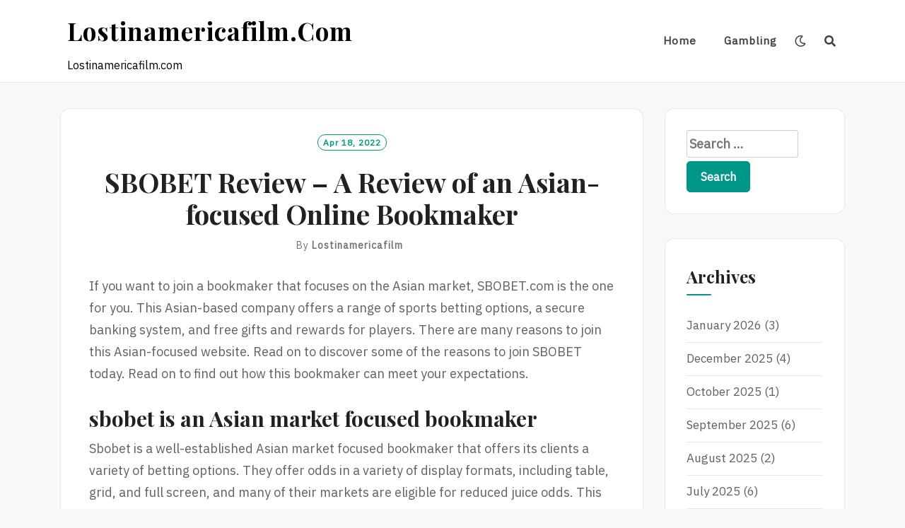

--- FILE ---
content_type: text/html; charset=UTF-8
request_url: https://lostinamericafilm.com/sbobet-review-a-review-of-an-asian-focused-online-bookmaker/
body_size: 10600
content:
<!DOCTYPE html>
<html lang="en-US">
<head>
<meta charset="UTF-8">
<meta name="viewport" content="width=device-width, initial-scale=1">
<link rel="profile" href="https://gmpg.org/xfn/11">
<link rel="pingback" href="https://lostinamericafilm.com/xmlrpc.php">

<meta name='robots' content='index, follow, max-image-preview:large, max-snippet:-1, max-video-preview:-1' />

	<!-- This site is optimized with the Yoast SEO plugin v21.1 - https://yoast.com/wordpress/plugins/seo/ -->
	<title>SBOBET Review - A Review of an Asian-focused Online Bookmaker - Lostinamericafilm.com</title>
	<link rel="canonical" href="https://lostinamericafilm.com/sbobet-review-a-review-of-an-asian-focused-online-bookmaker/" />
	<meta property="og:locale" content="en_US" />
	<meta property="og:type" content="article" />
	<meta property="og:title" content="SBOBET Review - A Review of an Asian-focused Online Bookmaker - Lostinamericafilm.com" />
	<meta property="og:description" content="If you want to join a bookmaker that focuses on the Asian market, SBOBET.com is the one for you. This Asian-based company offers a range of sports betting options, a secure banking system, and free gifts and rewards for players. There are many reasons to join this Asian-focused website. Read on to discover some of [&hellip;]" />
	<meta property="og:url" content="https://lostinamericafilm.com/sbobet-review-a-review-of-an-asian-focused-online-bookmaker/" />
	<meta property="og:site_name" content="Lostinamericafilm.com" />
	<meta property="article:published_time" content="2022-04-18T15:47:39+00:00" />
	<meta property="article:modified_time" content="2022-04-18T15:47:40+00:00" />
	<meta name="author" content="lostinamericafilm" />
	<meta name="twitter:card" content="summary_large_image" />
	<meta name="twitter:label1" content="Written by" />
	<meta name="twitter:data1" content="lostinamericafilm" />
	<meta name="twitter:label2" content="Est. reading time" />
	<meta name="twitter:data2" content="3 minutes" />
	<script type="application/ld+json" class="yoast-schema-graph">{"@context":"https://schema.org","@graph":[{"@type":"WebPage","@id":"https://lostinamericafilm.com/sbobet-review-a-review-of-an-asian-focused-online-bookmaker/","url":"https://lostinamericafilm.com/sbobet-review-a-review-of-an-asian-focused-online-bookmaker/","name":"SBOBET Review - A Review of an Asian-focused Online Bookmaker - Lostinamericafilm.com","isPartOf":{"@id":"https://lostinamericafilm.com/#website"},"datePublished":"2022-04-18T15:47:39+00:00","dateModified":"2022-04-18T15:47:40+00:00","author":{"@id":"https://lostinamericafilm.com/#/schema/person/29ab2b486ff6f933fcdba1823a778800"},"breadcrumb":{"@id":"https://lostinamericafilm.com/sbobet-review-a-review-of-an-asian-focused-online-bookmaker/#breadcrumb"},"inLanguage":"en-US","potentialAction":[{"@type":"ReadAction","target":["https://lostinamericafilm.com/sbobet-review-a-review-of-an-asian-focused-online-bookmaker/"]}]},{"@type":"BreadcrumbList","@id":"https://lostinamericafilm.com/sbobet-review-a-review-of-an-asian-focused-online-bookmaker/#breadcrumb","itemListElement":[{"@type":"ListItem","position":1,"name":"Home","item":"https://lostinamericafilm.com/"},{"@type":"ListItem","position":2,"name":"SBOBET Review &#8211; A Review of an Asian-focused Online Bookmaker"}]},{"@type":"WebSite","@id":"https://lostinamericafilm.com/#website","url":"https://lostinamericafilm.com/","name":"Lostinamericafilm.com","description":"Lostinamericafilm.com","potentialAction":[{"@type":"SearchAction","target":{"@type":"EntryPoint","urlTemplate":"https://lostinamericafilm.com/?s={search_term_string}"},"query-input":"required name=search_term_string"}],"inLanguage":"en-US"},{"@type":"Person","@id":"https://lostinamericafilm.com/#/schema/person/29ab2b486ff6f933fcdba1823a778800","name":"lostinamericafilm","image":{"@type":"ImageObject","inLanguage":"en-US","@id":"https://lostinamericafilm.com/#/schema/person/image/","url":"https://secure.gravatar.com/avatar/849110ffa59b2bb7965895e8a635dd61?s=96&d=mm&r=g","contentUrl":"https://secure.gravatar.com/avatar/849110ffa59b2bb7965895e8a635dd61?s=96&d=mm&r=g","caption":"lostinamericafilm"},"sameAs":["https://lostinamericafilm.com"],"url":"https://lostinamericafilm.com/author/admin1989/"}]}</script>
	<!-- / Yoast SEO plugin. -->


<link rel='dns-prefetch' href='//fonts.googleapis.com' />
<link rel="alternate" type="application/rss+xml" title="Lostinamericafilm.com &raquo; Feed" href="https://lostinamericafilm.com/feed/" />
<link rel="alternate" type="application/rss+xml" title="Lostinamericafilm.com &raquo; Comments Feed" href="https://lostinamericafilm.com/comments/feed/" />
<script type="text/javascript">
window._wpemojiSettings = {"baseUrl":"https:\/\/s.w.org\/images\/core\/emoji\/14.0.0\/72x72\/","ext":".png","svgUrl":"https:\/\/s.w.org\/images\/core\/emoji\/14.0.0\/svg\/","svgExt":".svg","source":{"concatemoji":"https:\/\/lostinamericafilm.com\/wp-includes\/js\/wp-emoji-release.min.js?ver=6.1.9"}};
/*! This file is auto-generated */
!function(e,a,t){var n,r,o,i=a.createElement("canvas"),p=i.getContext&&i.getContext("2d");function s(e,t){var a=String.fromCharCode,e=(p.clearRect(0,0,i.width,i.height),p.fillText(a.apply(this,e),0,0),i.toDataURL());return p.clearRect(0,0,i.width,i.height),p.fillText(a.apply(this,t),0,0),e===i.toDataURL()}function c(e){var t=a.createElement("script");t.src=e,t.defer=t.type="text/javascript",a.getElementsByTagName("head")[0].appendChild(t)}for(o=Array("flag","emoji"),t.supports={everything:!0,everythingExceptFlag:!0},r=0;r<o.length;r++)t.supports[o[r]]=function(e){if(p&&p.fillText)switch(p.textBaseline="top",p.font="600 32px Arial",e){case"flag":return s([127987,65039,8205,9895,65039],[127987,65039,8203,9895,65039])?!1:!s([55356,56826,55356,56819],[55356,56826,8203,55356,56819])&&!s([55356,57332,56128,56423,56128,56418,56128,56421,56128,56430,56128,56423,56128,56447],[55356,57332,8203,56128,56423,8203,56128,56418,8203,56128,56421,8203,56128,56430,8203,56128,56423,8203,56128,56447]);case"emoji":return!s([129777,127995,8205,129778,127999],[129777,127995,8203,129778,127999])}return!1}(o[r]),t.supports.everything=t.supports.everything&&t.supports[o[r]],"flag"!==o[r]&&(t.supports.everythingExceptFlag=t.supports.everythingExceptFlag&&t.supports[o[r]]);t.supports.everythingExceptFlag=t.supports.everythingExceptFlag&&!t.supports.flag,t.DOMReady=!1,t.readyCallback=function(){t.DOMReady=!0},t.supports.everything||(n=function(){t.readyCallback()},a.addEventListener?(a.addEventListener("DOMContentLoaded",n,!1),e.addEventListener("load",n,!1)):(e.attachEvent("onload",n),a.attachEvent("onreadystatechange",function(){"complete"===a.readyState&&t.readyCallback()})),(e=t.source||{}).concatemoji?c(e.concatemoji):e.wpemoji&&e.twemoji&&(c(e.twemoji),c(e.wpemoji)))}(window,document,window._wpemojiSettings);
</script>
<style type="text/css">
img.wp-smiley,
img.emoji {
	display: inline !important;
	border: none !important;
	box-shadow: none !important;
	height: 1em !important;
	width: 1em !important;
	margin: 0 0.07em !important;
	vertical-align: -0.1em !important;
	background: none !important;
	padding: 0 !important;
}
</style>
	
<link rel='stylesheet' id='wp-block-library-css' href='https://lostinamericafilm.com/wp-includes/css/dist/block-library/style.min.css?ver=6.1.9' type='text/css' media='all' />
<link rel='stylesheet' id='classic-theme-styles-css' href='https://lostinamericafilm.com/wp-includes/css/classic-themes.min.css?ver=1' type='text/css' media='all' />
<style id='global-styles-inline-css' type='text/css'>
body{--wp--preset--color--black: #000000;--wp--preset--color--cyan-bluish-gray: #abb8c3;--wp--preset--color--white: #ffffff;--wp--preset--color--pale-pink: #f78da7;--wp--preset--color--vivid-red: #cf2e2e;--wp--preset--color--luminous-vivid-orange: #ff6900;--wp--preset--color--luminous-vivid-amber: #fcb900;--wp--preset--color--light-green-cyan: #7bdcb5;--wp--preset--color--vivid-green-cyan: #00d084;--wp--preset--color--pale-cyan-blue: #8ed1fc;--wp--preset--color--vivid-cyan-blue: #0693e3;--wp--preset--color--vivid-purple: #9b51e0;--wp--preset--gradient--vivid-cyan-blue-to-vivid-purple: linear-gradient(135deg,rgba(6,147,227,1) 0%,rgb(155,81,224) 100%);--wp--preset--gradient--light-green-cyan-to-vivid-green-cyan: linear-gradient(135deg,rgb(122,220,180) 0%,rgb(0,208,130) 100%);--wp--preset--gradient--luminous-vivid-amber-to-luminous-vivid-orange: linear-gradient(135deg,rgba(252,185,0,1) 0%,rgba(255,105,0,1) 100%);--wp--preset--gradient--luminous-vivid-orange-to-vivid-red: linear-gradient(135deg,rgba(255,105,0,1) 0%,rgb(207,46,46) 100%);--wp--preset--gradient--very-light-gray-to-cyan-bluish-gray: linear-gradient(135deg,rgb(238,238,238) 0%,rgb(169,184,195) 100%);--wp--preset--gradient--cool-to-warm-spectrum: linear-gradient(135deg,rgb(74,234,220) 0%,rgb(151,120,209) 20%,rgb(207,42,186) 40%,rgb(238,44,130) 60%,rgb(251,105,98) 80%,rgb(254,248,76) 100%);--wp--preset--gradient--blush-light-purple: linear-gradient(135deg,rgb(255,206,236) 0%,rgb(152,150,240) 100%);--wp--preset--gradient--blush-bordeaux: linear-gradient(135deg,rgb(254,205,165) 0%,rgb(254,45,45) 50%,rgb(107,0,62) 100%);--wp--preset--gradient--luminous-dusk: linear-gradient(135deg,rgb(255,203,112) 0%,rgb(199,81,192) 50%,rgb(65,88,208) 100%);--wp--preset--gradient--pale-ocean: linear-gradient(135deg,rgb(255,245,203) 0%,rgb(182,227,212) 50%,rgb(51,167,181) 100%);--wp--preset--gradient--electric-grass: linear-gradient(135deg,rgb(202,248,128) 0%,rgb(113,206,126) 100%);--wp--preset--gradient--midnight: linear-gradient(135deg,rgb(2,3,129) 0%,rgb(40,116,252) 100%);--wp--preset--duotone--dark-grayscale: url('#wp-duotone-dark-grayscale');--wp--preset--duotone--grayscale: url('#wp-duotone-grayscale');--wp--preset--duotone--purple-yellow: url('#wp-duotone-purple-yellow');--wp--preset--duotone--blue-red: url('#wp-duotone-blue-red');--wp--preset--duotone--midnight: url('#wp-duotone-midnight');--wp--preset--duotone--magenta-yellow: url('#wp-duotone-magenta-yellow');--wp--preset--duotone--purple-green: url('#wp-duotone-purple-green');--wp--preset--duotone--blue-orange: url('#wp-duotone-blue-orange');--wp--preset--font-size--small: 13px;--wp--preset--font-size--medium: 20px;--wp--preset--font-size--large: 36px;--wp--preset--font-size--x-large: 42px;--wp--preset--spacing--20: 0.44rem;--wp--preset--spacing--30: 0.67rem;--wp--preset--spacing--40: 1rem;--wp--preset--spacing--50: 1.5rem;--wp--preset--spacing--60: 2.25rem;--wp--preset--spacing--70: 3.38rem;--wp--preset--spacing--80: 5.06rem;}:where(.is-layout-flex){gap: 0.5em;}body .is-layout-flow > .alignleft{float: left;margin-inline-start: 0;margin-inline-end: 2em;}body .is-layout-flow > .alignright{float: right;margin-inline-start: 2em;margin-inline-end: 0;}body .is-layout-flow > .aligncenter{margin-left: auto !important;margin-right: auto !important;}body .is-layout-constrained > .alignleft{float: left;margin-inline-start: 0;margin-inline-end: 2em;}body .is-layout-constrained > .alignright{float: right;margin-inline-start: 2em;margin-inline-end: 0;}body .is-layout-constrained > .aligncenter{margin-left: auto !important;margin-right: auto !important;}body .is-layout-constrained > :where(:not(.alignleft):not(.alignright):not(.alignfull)){max-width: var(--wp--style--global--content-size);margin-left: auto !important;margin-right: auto !important;}body .is-layout-constrained > .alignwide{max-width: var(--wp--style--global--wide-size);}body .is-layout-flex{display: flex;}body .is-layout-flex{flex-wrap: wrap;align-items: center;}body .is-layout-flex > *{margin: 0;}:where(.wp-block-columns.is-layout-flex){gap: 2em;}.has-black-color{color: var(--wp--preset--color--black) !important;}.has-cyan-bluish-gray-color{color: var(--wp--preset--color--cyan-bluish-gray) !important;}.has-white-color{color: var(--wp--preset--color--white) !important;}.has-pale-pink-color{color: var(--wp--preset--color--pale-pink) !important;}.has-vivid-red-color{color: var(--wp--preset--color--vivid-red) !important;}.has-luminous-vivid-orange-color{color: var(--wp--preset--color--luminous-vivid-orange) !important;}.has-luminous-vivid-amber-color{color: var(--wp--preset--color--luminous-vivid-amber) !important;}.has-light-green-cyan-color{color: var(--wp--preset--color--light-green-cyan) !important;}.has-vivid-green-cyan-color{color: var(--wp--preset--color--vivid-green-cyan) !important;}.has-pale-cyan-blue-color{color: var(--wp--preset--color--pale-cyan-blue) !important;}.has-vivid-cyan-blue-color{color: var(--wp--preset--color--vivid-cyan-blue) !important;}.has-vivid-purple-color{color: var(--wp--preset--color--vivid-purple) !important;}.has-black-background-color{background-color: var(--wp--preset--color--black) !important;}.has-cyan-bluish-gray-background-color{background-color: var(--wp--preset--color--cyan-bluish-gray) !important;}.has-white-background-color{background-color: var(--wp--preset--color--white) !important;}.has-pale-pink-background-color{background-color: var(--wp--preset--color--pale-pink) !important;}.has-vivid-red-background-color{background-color: var(--wp--preset--color--vivid-red) !important;}.has-luminous-vivid-orange-background-color{background-color: var(--wp--preset--color--luminous-vivid-orange) !important;}.has-luminous-vivid-amber-background-color{background-color: var(--wp--preset--color--luminous-vivid-amber) !important;}.has-light-green-cyan-background-color{background-color: var(--wp--preset--color--light-green-cyan) !important;}.has-vivid-green-cyan-background-color{background-color: var(--wp--preset--color--vivid-green-cyan) !important;}.has-pale-cyan-blue-background-color{background-color: var(--wp--preset--color--pale-cyan-blue) !important;}.has-vivid-cyan-blue-background-color{background-color: var(--wp--preset--color--vivid-cyan-blue) !important;}.has-vivid-purple-background-color{background-color: var(--wp--preset--color--vivid-purple) !important;}.has-black-border-color{border-color: var(--wp--preset--color--black) !important;}.has-cyan-bluish-gray-border-color{border-color: var(--wp--preset--color--cyan-bluish-gray) !important;}.has-white-border-color{border-color: var(--wp--preset--color--white) !important;}.has-pale-pink-border-color{border-color: var(--wp--preset--color--pale-pink) !important;}.has-vivid-red-border-color{border-color: var(--wp--preset--color--vivid-red) !important;}.has-luminous-vivid-orange-border-color{border-color: var(--wp--preset--color--luminous-vivid-orange) !important;}.has-luminous-vivid-amber-border-color{border-color: var(--wp--preset--color--luminous-vivid-amber) !important;}.has-light-green-cyan-border-color{border-color: var(--wp--preset--color--light-green-cyan) !important;}.has-vivid-green-cyan-border-color{border-color: var(--wp--preset--color--vivid-green-cyan) !important;}.has-pale-cyan-blue-border-color{border-color: var(--wp--preset--color--pale-cyan-blue) !important;}.has-vivid-cyan-blue-border-color{border-color: var(--wp--preset--color--vivid-cyan-blue) !important;}.has-vivid-purple-border-color{border-color: var(--wp--preset--color--vivid-purple) !important;}.has-vivid-cyan-blue-to-vivid-purple-gradient-background{background: var(--wp--preset--gradient--vivid-cyan-blue-to-vivid-purple) !important;}.has-light-green-cyan-to-vivid-green-cyan-gradient-background{background: var(--wp--preset--gradient--light-green-cyan-to-vivid-green-cyan) !important;}.has-luminous-vivid-amber-to-luminous-vivid-orange-gradient-background{background: var(--wp--preset--gradient--luminous-vivid-amber-to-luminous-vivid-orange) !important;}.has-luminous-vivid-orange-to-vivid-red-gradient-background{background: var(--wp--preset--gradient--luminous-vivid-orange-to-vivid-red) !important;}.has-very-light-gray-to-cyan-bluish-gray-gradient-background{background: var(--wp--preset--gradient--very-light-gray-to-cyan-bluish-gray) !important;}.has-cool-to-warm-spectrum-gradient-background{background: var(--wp--preset--gradient--cool-to-warm-spectrum) !important;}.has-blush-light-purple-gradient-background{background: var(--wp--preset--gradient--blush-light-purple) !important;}.has-blush-bordeaux-gradient-background{background: var(--wp--preset--gradient--blush-bordeaux) !important;}.has-luminous-dusk-gradient-background{background: var(--wp--preset--gradient--luminous-dusk) !important;}.has-pale-ocean-gradient-background{background: var(--wp--preset--gradient--pale-ocean) !important;}.has-electric-grass-gradient-background{background: var(--wp--preset--gradient--electric-grass) !important;}.has-midnight-gradient-background{background: var(--wp--preset--gradient--midnight) !important;}.has-small-font-size{font-size: var(--wp--preset--font-size--small) !important;}.has-medium-font-size{font-size: var(--wp--preset--font-size--medium) !important;}.has-large-font-size{font-size: var(--wp--preset--font-size--large) !important;}.has-x-large-font-size{font-size: var(--wp--preset--font-size--x-large) !important;}
.wp-block-navigation a:where(:not(.wp-element-button)){color: inherit;}
:where(.wp-block-columns.is-layout-flex){gap: 2em;}
.wp-block-pullquote{font-size: 1.5em;line-height: 1.6;}
</style>
<link rel='stylesheet' id='dashicons-css' href='https://lostinamericafilm.com/wp-includes/css/dashicons.min.css?ver=6.1.9' type='text/css' media='all' />
<link rel='stylesheet' id='admin-bar-css' href='https://lostinamericafilm.com/wp-includes/css/admin-bar.min.css?ver=6.1.9' type='text/css' media='all' />
<style id='admin-bar-inline-css' type='text/css'>

    /* Hide CanvasJS credits for P404 charts specifically */
    #p404RedirectChart .canvasjs-chart-credit {
        display: none !important;
    }
    
    #p404RedirectChart canvas {
        border-radius: 6px;
    }

    .p404-redirect-adminbar-weekly-title {
        font-weight: bold;
        font-size: 14px;
        color: #fff;
        margin-bottom: 6px;
    }

    #wpadminbar #wp-admin-bar-p404_free_top_button .ab-icon:before {
        content: "\f103";
        color: #dc3545;
        top: 3px;
    }
    
    #wp-admin-bar-p404_free_top_button .ab-item {
        min-width: 80px !important;
        padding: 0px !important;
    }
    
    /* Ensure proper positioning and z-index for P404 dropdown */
    .p404-redirect-adminbar-dropdown-wrap { 
        min-width: 0; 
        padding: 0;
        position: static !important;
    }
    
    #wpadminbar #wp-admin-bar-p404_free_top_button_dropdown {
        position: static !important;
    }
    
    #wpadminbar #wp-admin-bar-p404_free_top_button_dropdown .ab-item {
        padding: 0 !important;
        margin: 0 !important;
    }
    
    .p404-redirect-dropdown-container {
        min-width: 340px;
        padding: 18px 18px 12px 18px;
        background: #23282d !important;
        color: #fff;
        border-radius: 12px;
        box-shadow: 0 8px 32px rgba(0,0,0,0.25);
        margin-top: 10px;
        position: relative !important;
        z-index: 999999 !important;
        display: block !important;
        border: 1px solid #444;
    }
    
    /* Ensure P404 dropdown appears on hover */
    #wpadminbar #wp-admin-bar-p404_free_top_button .p404-redirect-dropdown-container { 
        display: none !important;
    }
    
    #wpadminbar #wp-admin-bar-p404_free_top_button:hover .p404-redirect-dropdown-container { 
        display: block !important;
    }
    
    #wpadminbar #wp-admin-bar-p404_free_top_button:hover #wp-admin-bar-p404_free_top_button_dropdown .p404-redirect-dropdown-container {
        display: block !important;
    }
    
    .p404-redirect-card {
        background: #2c3338;
        border-radius: 8px;
        padding: 18px 18px 12px 18px;
        box-shadow: 0 2px 8px rgba(0,0,0,0.07);
        display: flex;
        flex-direction: column;
        align-items: flex-start;
        border: 1px solid #444;
    }
    
    .p404-redirect-btn {
        display: inline-block;
        background: #dc3545;
        color: #fff !important;
        font-weight: bold;
        padding: 5px 22px;
        border-radius: 8px;
        text-decoration: none;
        font-size: 17px;
        transition: background 0.2s, box-shadow 0.2s;
        margin-top: 8px;
        box-shadow: 0 2px 8px rgba(220,53,69,0.15);
        text-align: center;
        line-height: 1.6;
    }
    
    .p404-redirect-btn:hover {
        background: #c82333;
        color: #fff !important;
        box-shadow: 0 4px 16px rgba(220,53,69,0.25);
    }
    
    /* Prevent conflicts with other admin bar dropdowns */
    #wpadminbar .ab-top-menu > li:hover > .ab-item,
    #wpadminbar .ab-top-menu > li.hover > .ab-item {
        z-index: auto;
    }
    
    #wpadminbar #wp-admin-bar-p404_free_top_button:hover > .ab-item {
        z-index: 999998 !important;
    }
    
</style>
<link rel='stylesheet' id='neel-fontawesome-style-css' href='https://lostinamericafilm.com/wp-content/themes/neel/assets/font-awesome/css/all.min.css?ver=6.1.9' type='text/css' media='all' />
<link rel='stylesheet' id='neel-slick-slider-css-css' href='https://lostinamericafilm.com/wp-content/themes/neel/assets/slick/slick.css?ver=6.1.9' type='text/css' media='all' />
<link rel='stylesheet' id='neel-style-css' href='https://lostinamericafilm.com/wp-content/themes/neel/style.css?ver=6.1.9' type='text/css' media='all' />
<link rel='stylesheet' id='neel-google-fonts-css' href='https://fonts.googleapis.com/css?family=IBM+Plex+Sans%7CPlayfair+Display%3A400%2C700&#038;subset=greek%2Ccyrillic%2Clatin-ext' type='text/css' media='all' />
<script type='text/javascript' src='https://lostinamericafilm.com/wp-includes/js/jquery/jquery.min.js?ver=3.6.1' id='jquery-core-js'></script>
<script type='text/javascript' src='https://lostinamericafilm.com/wp-includes/js/jquery/jquery-migrate.min.js?ver=3.3.2' id='jquery-migrate-js'></script>
<link rel="https://api.w.org/" href="https://lostinamericafilm.com/wp-json/" /><link rel="alternate" type="application/json" href="https://lostinamericafilm.com/wp-json/wp/v2/posts/14" /><link rel="EditURI" type="application/rsd+xml" title="RSD" href="https://lostinamericafilm.com/xmlrpc.php?rsd" />
<link rel="wlwmanifest" type="application/wlwmanifest+xml" href="https://lostinamericafilm.com/wp-includes/wlwmanifest.xml" />
<meta name="generator" content="WordPress 6.1.9" />
<link rel='shortlink' href='https://lostinamericafilm.com/?p=14' />
<link rel="alternate" type="application/json+oembed" href="https://lostinamericafilm.com/wp-json/oembed/1.0/embed?url=https%3A%2F%2Flostinamericafilm.com%2Fsbobet-review-a-review-of-an-asian-focused-online-bookmaker%2F" />
<link rel="alternate" type="text/xml+oembed" href="https://lostinamericafilm.com/wp-json/oembed/1.0/embed?url=https%3A%2F%2Flostinamericafilm.com%2Fsbobet-review-a-review-of-an-asian-focused-online-bookmaker%2F&#038;format=xml" />
	<!--Customizer CSS-->
	<style type="text/css">
					.site-banner-image {
				-webkit-box-shadow: 0px 0px 1px 1px rgba(182,182,182,0.3);
		    	-moz-box-shadow: 0px 0px 1px 1px rgba(182,182,182,0.3);
		    	-o-box-shadow: 0px 0px 1px 1px rgba(182,182,182,0.3);
		    	box-shadow: 0px 0px 1px 1px rgba(182,182,182,0.3);
			}
			.site-banner-image {
				height: 300px;
			}
			@media (max-width: 767px) {
				.site-banner-image  {
					height: 200px;
				}
			}
			@media (max-width: 359px) {
				.site-banner-image {
					height: 150px;
				}
			}
				
					.banner-title,
			.banner-subtitle,
			.neel-dark-theme .banner-title,
			.neel-dark-theme .banner-subtitle {
				color: #ffffff;
			}
			.slider-post .headtext-style1,.site-slider-banner .slider-post .slider-top-cat a, .site-slider-banner .slider-post .slider-top-cat a:visited,
			.slider-post .headtext-style1 a, .slider-post .headtext-style1 a:visited, .slider-post .headtext-style1 a:hover, .slider-post .headtext-style1 .slider-top-cat .top-cat-links,.slider-post .headtext-style1 a, .slider-post .headtext-style1 a:visited, .slider-post .headtext-style1 a:hover, .slider-post .headtext-style1 .slider-top-cat .top-cat-links,.headtext-style1 .read-more .read-more-link {
				color: #ffffff;
			}
			.headtext-style1 .read-more .read-more-link {
				border-color: #ffffff;
			}
					</style>
	<!--/Customizer CSS-->
	<style type="text/css">
		.site-title a, .site-title a:visited, .site-title a:hover, .site-title a:focus, .site-description {
			color: #000000;
		}
		body {
			font-family: 'IBM Plex Sans',sans-serif;
		}
		h1,h2,h3,h4,h5,h6 {
			font-family: 'Playfair Display',serif;
			font-weight: 700;
		}
		@media all and (max-width:  991px) {
			.one-container .main-navigation .primary-menu-list {
				background-color:  #f8f8f8;
			}
		}
		.one-container .main-navigation ul ul {
			background-color:  #f8f8f8;
		}
	</style>
	<link rel="icon" href="https://lostinamericafilm.com/wp-content/uploads/2022/04/cropped-Logo-17-32x32.png" sizes="32x32" />
<link rel="icon" href="https://lostinamericafilm.com/wp-content/uploads/2022/04/cropped-Logo-17-192x192.png" sizes="192x192" />
<link rel="apple-touch-icon" href="https://lostinamericafilm.com/wp-content/uploads/2022/04/cropped-Logo-17-180x180.png" />
<meta name="msapplication-TileImage" content="https://lostinamericafilm.com/wp-content/uploads/2022/04/cropped-Logo-17-270x270.png" />
</head>

<body data-rsssl=1 class="post-template-default single single-post postid-14 single-format-standard bordered-box">
<svg xmlns="http://www.w3.org/2000/svg" viewBox="0 0 0 0" width="0" height="0" focusable="false" role="none" style="visibility: hidden; position: absolute; left: -9999px; overflow: hidden;" ><defs><filter id="wp-duotone-dark-grayscale"><feColorMatrix color-interpolation-filters="sRGB" type="matrix" values=" .299 .587 .114 0 0 .299 .587 .114 0 0 .299 .587 .114 0 0 .299 .587 .114 0 0 " /><feComponentTransfer color-interpolation-filters="sRGB" ><feFuncR type="table" tableValues="0 0.49803921568627" /><feFuncG type="table" tableValues="0 0.49803921568627" /><feFuncB type="table" tableValues="0 0.49803921568627" /><feFuncA type="table" tableValues="1 1" /></feComponentTransfer><feComposite in2="SourceGraphic" operator="in" /></filter></defs></svg><svg xmlns="http://www.w3.org/2000/svg" viewBox="0 0 0 0" width="0" height="0" focusable="false" role="none" style="visibility: hidden; position: absolute; left: -9999px; overflow: hidden;" ><defs><filter id="wp-duotone-grayscale"><feColorMatrix color-interpolation-filters="sRGB" type="matrix" values=" .299 .587 .114 0 0 .299 .587 .114 0 0 .299 .587 .114 0 0 .299 .587 .114 0 0 " /><feComponentTransfer color-interpolation-filters="sRGB" ><feFuncR type="table" tableValues="0 1" /><feFuncG type="table" tableValues="0 1" /><feFuncB type="table" tableValues="0 1" /><feFuncA type="table" tableValues="1 1" /></feComponentTransfer><feComposite in2="SourceGraphic" operator="in" /></filter></defs></svg><svg xmlns="http://www.w3.org/2000/svg" viewBox="0 0 0 0" width="0" height="0" focusable="false" role="none" style="visibility: hidden; position: absolute; left: -9999px; overflow: hidden;" ><defs><filter id="wp-duotone-purple-yellow"><feColorMatrix color-interpolation-filters="sRGB" type="matrix" values=" .299 .587 .114 0 0 .299 .587 .114 0 0 .299 .587 .114 0 0 .299 .587 .114 0 0 " /><feComponentTransfer color-interpolation-filters="sRGB" ><feFuncR type="table" tableValues="0.54901960784314 0.98823529411765" /><feFuncG type="table" tableValues="0 1" /><feFuncB type="table" tableValues="0.71764705882353 0.25490196078431" /><feFuncA type="table" tableValues="1 1" /></feComponentTransfer><feComposite in2="SourceGraphic" operator="in" /></filter></defs></svg><svg xmlns="http://www.w3.org/2000/svg" viewBox="0 0 0 0" width="0" height="0" focusable="false" role="none" style="visibility: hidden; position: absolute; left: -9999px; overflow: hidden;" ><defs><filter id="wp-duotone-blue-red"><feColorMatrix color-interpolation-filters="sRGB" type="matrix" values=" .299 .587 .114 0 0 .299 .587 .114 0 0 .299 .587 .114 0 0 .299 .587 .114 0 0 " /><feComponentTransfer color-interpolation-filters="sRGB" ><feFuncR type="table" tableValues="0 1" /><feFuncG type="table" tableValues="0 0.27843137254902" /><feFuncB type="table" tableValues="0.5921568627451 0.27843137254902" /><feFuncA type="table" tableValues="1 1" /></feComponentTransfer><feComposite in2="SourceGraphic" operator="in" /></filter></defs></svg><svg xmlns="http://www.w3.org/2000/svg" viewBox="0 0 0 0" width="0" height="0" focusable="false" role="none" style="visibility: hidden; position: absolute; left: -9999px; overflow: hidden;" ><defs><filter id="wp-duotone-midnight"><feColorMatrix color-interpolation-filters="sRGB" type="matrix" values=" .299 .587 .114 0 0 .299 .587 .114 0 0 .299 .587 .114 0 0 .299 .587 .114 0 0 " /><feComponentTransfer color-interpolation-filters="sRGB" ><feFuncR type="table" tableValues="0 0" /><feFuncG type="table" tableValues="0 0.64705882352941" /><feFuncB type="table" tableValues="0 1" /><feFuncA type="table" tableValues="1 1" /></feComponentTransfer><feComposite in2="SourceGraphic" operator="in" /></filter></defs></svg><svg xmlns="http://www.w3.org/2000/svg" viewBox="0 0 0 0" width="0" height="0" focusable="false" role="none" style="visibility: hidden; position: absolute; left: -9999px; overflow: hidden;" ><defs><filter id="wp-duotone-magenta-yellow"><feColorMatrix color-interpolation-filters="sRGB" type="matrix" values=" .299 .587 .114 0 0 .299 .587 .114 0 0 .299 .587 .114 0 0 .299 .587 .114 0 0 " /><feComponentTransfer color-interpolation-filters="sRGB" ><feFuncR type="table" tableValues="0.78039215686275 1" /><feFuncG type="table" tableValues="0 0.94901960784314" /><feFuncB type="table" tableValues="0.35294117647059 0.47058823529412" /><feFuncA type="table" tableValues="1 1" /></feComponentTransfer><feComposite in2="SourceGraphic" operator="in" /></filter></defs></svg><svg xmlns="http://www.w3.org/2000/svg" viewBox="0 0 0 0" width="0" height="0" focusable="false" role="none" style="visibility: hidden; position: absolute; left: -9999px; overflow: hidden;" ><defs><filter id="wp-duotone-purple-green"><feColorMatrix color-interpolation-filters="sRGB" type="matrix" values=" .299 .587 .114 0 0 .299 .587 .114 0 0 .299 .587 .114 0 0 .299 .587 .114 0 0 " /><feComponentTransfer color-interpolation-filters="sRGB" ><feFuncR type="table" tableValues="0.65098039215686 0.40392156862745" /><feFuncG type="table" tableValues="0 1" /><feFuncB type="table" tableValues="0.44705882352941 0.4" /><feFuncA type="table" tableValues="1 1" /></feComponentTransfer><feComposite in2="SourceGraphic" operator="in" /></filter></defs></svg><svg xmlns="http://www.w3.org/2000/svg" viewBox="0 0 0 0" width="0" height="0" focusable="false" role="none" style="visibility: hidden; position: absolute; left: -9999px; overflow: hidden;" ><defs><filter id="wp-duotone-blue-orange"><feColorMatrix color-interpolation-filters="sRGB" type="matrix" values=" .299 .587 .114 0 0 .299 .587 .114 0 0 .299 .587 .114 0 0 .299 .587 .114 0 0 " /><feComponentTransfer color-interpolation-filters="sRGB" ><feFuncR type="table" tableValues="0.098039215686275 1" /><feFuncG type="table" tableValues="0 0.66274509803922" /><feFuncB type="table" tableValues="0.84705882352941 0.41960784313725" /><feFuncA type="table" tableValues="1 1" /></feComponentTransfer><feComposite in2="SourceGraphic" operator="in" /></filter></defs></svg><div id="page" class="site">
	<a class="skip-link screen-reader-text" href="#content">Skip to content</a>

	
	<header id="masthead" class="site-header" role="banner">
		<nav id="site-navigation" class="main-navigation" role="navigation">
	<div class="container">
		<div class="site-branding">
			
<h1 class="site-title"><a href="https://lostinamericafilm.com/" rel="home">Lostinamericafilm.com</a></h1>
	<p class="site-description">Lostinamericafilm.com</p>
				</div><!-- site-branding -->

		<button class="menu-toggle" aria-controls="primary-menu" aria-expanded="false"><span class="menu-button">
			Menu</span>
		</button>

		<div class="primary-menu-list">

			<ul id="primary-menu" class="primary-menu"><li id="menu-item-10" class="menu-item menu-item-type-custom menu-item-object-custom menu-item-home menu-item-10"><a href="https://lostinamericafilm.com">Home</a></li>
<li id="menu-item-11" class="menu-item menu-item-type-taxonomy menu-item-object-category current-post-ancestor current-menu-parent current-post-parent menu-item-11"><a href="https://lostinamericafilm.com/category/gambling/">Gambling</a></li>
</ul>
			
		</div><!-- primary-menu-list -->

					<div class="dark-mode-switcher "><a class="dark" href="#"><i class="far fa-moon"></i></a><a class="bright" href="#"><i class="fas fa-sun"></i></a></div><!-- dark-mode-switcher -->
		
					<div class="search-icon-box " id="nav-search"><a class="link-search-icon" href="#" aria-label="Search"><i class="fas fa-search"></i></a><div id="navbar-search-box">
				<label>
					<span class="screen-reader-text">Search for:</span>
					
				</label>
				
			</div></div>	    	   
	</div><!-- container -->
</nav>
			</header>

	<div class="neel-popup-search-form">
        <div class="container">            
                <form role="search" method="get" class="search-form" action="https://lostinamericafilm.com/">
				<label>
					<span class="screen-reader-text">Search for:</span>
					<input type="search" class="search-field" placeholder="Search &hellip;" value="" name="s" />
				</label>
				<input type="submit" class="search-submit" value="Search" />
			</form>        </div>
        <button class="neel-close-popup"><span class="screen-reader-text">Close Search</span><i class="fas fa-times"></i></button>
    </div>
	
	<div id="content" class="site-content">

<div class="container">
	<div class="site-content-wrapper row">
		<div id="primary" class="content-area">
			<main id="main" class="site-main " role="main">

		
<article id="post-14" class="post-14 post type-post status-publish format-standard hentry category-gambling">
	<header class="entry-header">
		<div class="post-date">
			<span class="posted-on"><a href="https://lostinamericafilm.com/sbobet-review-a-review-of-an-asian-focused-online-bookmaker/" rel="bookmark"><time class="entry-date published" datetime="2022-04-18T15:47:39+00:00">Apr 18, 2022</time><time class="updated" datetime="2022-04-18T15:47:40+00:00">18/04/2022</time></a></span>		</div><!-- entry-ctegories-->
		<h1 class="entry-title">SBOBET Review &#8211; A Review of an Asian-focused Online Bookmaker</h1><div class="entry-meta">
		<span class="byline">  by <span class="author vcard"><a class="url fn n" href="https://lostinamericafilm.com/author/admin1989/">lostinamericafilm</a></span></span>	</div><!-- .entry-meta -->	</header><!-- entry-header -->

	
	<div class="single-content-wrapper">
		
		<div class="entry-content">
	<p>If you want to join a bookmaker that focuses on the Asian market, SBOBET.com is the one for you. This Asian-based company offers a range of sports betting options, a secure banking system, and free gifts and rewards for players. There are many reasons to join this Asian-focused website. Read on to discover some of the reasons to join SBOBET today. Read on to find out how this bookmaker can meet your expectations.</p>
<h2>sbobet is an Asian market focused bookmaker</h2>
<p>Sbobet is a well-established Asian market focused bookmaker that offers its clients a variety of betting options. They offer odds in a variety of display formats, including table, grid, and full screen, and many of their markets are eligible for reduced juice odds. This makes them a unique option for players from Asia. The site is easy to navigate and is fast. Customers will find their favorite betting markets with ease.</p>
<p>Sbobet was founded in 2004 and quickly rose to prominence in the Asian gambling market. The website has been designed well and is available in 11 languages. While some people may find it difficult to navigate, it&#8217;s unlikely to cause any special problems. Creating an account is a simple process and takes only a few minutes, as long as you deposit at least 20 euros. You can even receive a special birthday gift for joining.</p>
<h2>It offers a wide range of sports betting options</h2>
<p>When it comes to sports betting, Sbobet is a great place to start. They offer over 30 different sports to bet on, including football, baseball, eSports, and racing. You&#8217;ll also find a wide variety of other games to bet on, including casino games and basketball. If you&#8217;re a football fan, you&#8217;ll be delighted to know that Sbobet has betting options for nearly every major sport imaginable.</p>
<p>Sbobet offers multiple payment methods, including PayPal and credit cards. You can deposit and withdraw your money using the many methods available. In addition to this, they also have a variety of customer support options, including email and live chat. Having access to live chat support means you&#8217;ll never have to worry about losing your money &#8211; and you&#8217;ll have peace of mind knowing that if you lose your money, you&#8217;ll still have a way to withdraw it.</p>
<h2>It has a secure banking system</h2>
<p>The banking system at SBOBET is safe and secure, and you can withdraw your winnings anytime. The banking options at SBOBET include e-banking, ATM transfers, and M-banking. You can also use cash in your wallet, which is one of the safest and easiest methods of online payments. With Sbobet, you can use real money to play casino games with live dealers.</p>
<p>SBOBET also has an excellent customer support service. There is no need to register and all banking transactions are completely secure. You can use your debit or credit card to deposit money and play games. This system is protected by DigiCert SHA-2 encryption, and all personal information is confidential. You can also request for document verification via customer support. Depending on your location, this may be easy to request.</p>
<h2>It offers free gifts and rewards</h2>
<p>SBOBET offers a variety of rewards to existing customers. Its SBOClub loyalty program gives members access to birthday gift bonuses, refer-a-friend bonus, vouchers, and more. For additional benefits, the site also offers its VIP programme and a loyalty rewards program. Customers can sign up for these programs in IDR, MYR, VND, or THB. All bonuses are valid for a limited time.</p>
<p>Sbobet is a legal and reliable online gaming website that is highly regarded among bettors. It facilitates easy betting, award money for winning predictions, and offers positive customer service. Customers of Sbobet are guaranteed their privacy and their betting rights. They can make major decisions about betting options, and receive true customer service from the site&#8217;s management. Whether a new player or a seasoned pro, Sbobet&#8217;s free gifts and rewards are worth checking out.</p>
</div><!-- entry-content -->	
		<footer class="entry-footer">

	
			<div class="row single-post-entry-footer">

			<div id="single-cat-links" class="footer-category-links">
			<span class="cat-links"><i class="fas fa-folder-open"></i>&nbsp;<a href="https://lostinamericafilm.com/category/gambling/" rel="category tag">Gambling</a></span>			</div><!-- comments-link -->

			<div id="single-tag-links" class="footer-tag-links">
							</div><!-- footer-tag-links -->

		</div><!-- row -->

		
</footer><!-- .entry-footer -->

		
	</div><!-- entry-content-wrapper -->

</article><!-- #post-## -->	<nav class="navigation post-navigation" role="navigation">
		<h2 class="screen-reader-text">Post navigation</h2>
		<div class="nav-links">
							<div class="nav-previous">
					<a href="https://lostinamericafilm.com/the-conditions-of-a-horse-race-and-the-different-ways-to-bet-on-a-horse-race/" rel="prev"> <div class="nav-innner"><span class="screen-reader-text">Previous Post: The Conditions of a Horse Race and the Different Ways to Bet on a Horse Race</span><span>Previous Post</span> <div>The Conditions of a Horse Race and the Different Ways to Bet on a Horse Race</div></div></a>				</div>
										<div class="nav-next">
					<a href="https://lostinamericafilm.com/online-lottery-tips-how-to-play-less-numbers-to-win-big/" rel="next"><div class="nav-innner"><span class="screen-reader-text">Next Post: Online Lottery Tips &#8211; How to Play Less Numbers to Win Big</span><span>Next Post</span><div>Online Lottery Tips &#8211; How to Play Less Numbers to Win Big</div></div> </a>				</div>
					</div><!-- .nav-links -->
	</nav><!-- .navigation-->
	
		</main>
		</div>	
		
<aside id="secondary" class="widget-area" role="complementary">
	<section id="search-3" class="widget widget_search"><form role="search" method="get" class="search-form" action="https://lostinamericafilm.com/">
				<label>
					<span class="screen-reader-text">Search for:</span>
					<input type="search" class="search-field" placeholder="Search &hellip;" value="" name="s" />
				</label>
				<input type="submit" class="search-submit" value="Search" />
			</form></section><section id="archives-3" class="widget widget_archive"><h2 class="widget-title">Archives</h2>
			<ul>
					<li><a href='https://lostinamericafilm.com/2026/01/'>January 2026</a>&nbsp;(3)</li>
	<li><a href='https://lostinamericafilm.com/2025/12/'>December 2025</a>&nbsp;(4)</li>
	<li><a href='https://lostinamericafilm.com/2025/10/'>October 2025</a>&nbsp;(1)</li>
	<li><a href='https://lostinamericafilm.com/2025/09/'>September 2025</a>&nbsp;(6)</li>
	<li><a href='https://lostinamericafilm.com/2025/08/'>August 2025</a>&nbsp;(2)</li>
	<li><a href='https://lostinamericafilm.com/2025/07/'>July 2025</a>&nbsp;(6)</li>
	<li><a href='https://lostinamericafilm.com/2025/06/'>June 2025</a>&nbsp;(10)</li>
	<li><a href='https://lostinamericafilm.com/2025/05/'>May 2025</a>&nbsp;(4)</li>
	<li><a href='https://lostinamericafilm.com/2025/04/'>April 2025</a>&nbsp;(14)</li>
	<li><a href='https://lostinamericafilm.com/2025/03/'>March 2025</a>&nbsp;(34)</li>
	<li><a href='https://lostinamericafilm.com/2025/02/'>February 2025</a>&nbsp;(29)</li>
	<li><a href='https://lostinamericafilm.com/2025/01/'>January 2025</a>&nbsp;(33)</li>
	<li><a href='https://lostinamericafilm.com/2024/12/'>December 2024</a>&nbsp;(40)</li>
	<li><a href='https://lostinamericafilm.com/2024/11/'>November 2024</a>&nbsp;(37)</li>
	<li><a href='https://lostinamericafilm.com/2024/10/'>October 2024</a>&nbsp;(37)</li>
	<li><a href='https://lostinamericafilm.com/2024/09/'>September 2024</a>&nbsp;(29)</li>
	<li><a href='https://lostinamericafilm.com/2024/08/'>August 2024</a>&nbsp;(48)</li>
	<li><a href='https://lostinamericafilm.com/2024/07/'>July 2024</a>&nbsp;(47)</li>
	<li><a href='https://lostinamericafilm.com/2024/06/'>June 2024</a>&nbsp;(36)</li>
	<li><a href='https://lostinamericafilm.com/2024/05/'>May 2024</a>&nbsp;(38)</li>
	<li><a href='https://lostinamericafilm.com/2024/04/'>April 2024</a>&nbsp;(42)</li>
	<li><a href='https://lostinamericafilm.com/2024/03/'>March 2024</a>&nbsp;(30)</li>
	<li><a href='https://lostinamericafilm.com/2024/02/'>February 2024</a>&nbsp;(10)</li>
	<li><a href='https://lostinamericafilm.com/2024/01/'>January 2024</a>&nbsp;(21)</li>
	<li><a href='https://lostinamericafilm.com/2023/12/'>December 2023</a>&nbsp;(29)</li>
	<li><a href='https://lostinamericafilm.com/2023/11/'>November 2023</a>&nbsp;(25)</li>
	<li><a href='https://lostinamericafilm.com/2023/10/'>October 2023</a>&nbsp;(27)</li>
	<li><a href='https://lostinamericafilm.com/2023/09/'>September 2023</a>&nbsp;(61)</li>
	<li><a href='https://lostinamericafilm.com/2023/08/'>August 2023</a>&nbsp;(48)</li>
	<li><a href='https://lostinamericafilm.com/2023/07/'>July 2023</a>&nbsp;(34)</li>
	<li><a href='https://lostinamericafilm.com/2023/06/'>June 2023</a>&nbsp;(26)</li>
	<li><a href='https://lostinamericafilm.com/2023/05/'>May 2023</a>&nbsp;(27)</li>
	<li><a href='https://lostinamericafilm.com/2023/04/'>April 2023</a>&nbsp;(26)</li>
	<li><a href='https://lostinamericafilm.com/2023/03/'>March 2023</a>&nbsp;(28)</li>
	<li><a href='https://lostinamericafilm.com/2023/02/'>February 2023</a>&nbsp;(25)</li>
	<li><a href='https://lostinamericafilm.com/2023/01/'>January 2023</a>&nbsp;(27)</li>
	<li><a href='https://lostinamericafilm.com/2022/12/'>December 2022</a>&nbsp;(27)</li>
	<li><a href='https://lostinamericafilm.com/2022/11/'>November 2022</a>&nbsp;(24)</li>
	<li><a href='https://lostinamericafilm.com/2022/10/'>October 2022</a>&nbsp;(26)</li>
	<li><a href='https://lostinamericafilm.com/2022/09/'>September 2022</a>&nbsp;(26)</li>
	<li><a href='https://lostinamericafilm.com/2022/08/'>August 2022</a>&nbsp;(27)</li>
	<li><a href='https://lostinamericafilm.com/2022/07/'>July 2022</a>&nbsp;(27)</li>
	<li><a href='https://lostinamericafilm.com/2022/06/'>June 2022</a>&nbsp;(25)</li>
	<li><a href='https://lostinamericafilm.com/2022/05/'>May 2022</a>&nbsp;(31)</li>
	<li><a href='https://lostinamericafilm.com/2022/04/'>April 2022</a>&nbsp;(16)</li>
			</ul>

			</section><section id="categories-3" class="widget widget_categories"><h2 class="widget-title">Categories</h2>
			<ul>
					<li class="cat-item cat-item-1"><a href="https://lostinamericafilm.com/category/gambling/">Gambling</a> (1,172)
</li>
	<li class="cat-item cat-item-3"><a href="https://lostinamericafilm.com/category/togel/">togel</a> (2)
</li>
			</ul>

			</section></aside>
	</div>
	</div><!-- container -->
	</div>
	<footer id="colophon" class="site-footer" role="contentinfo">
        		<div class="site-info">
	<div class="container">
		<a href="https://wordpress.org/">Proudly powered by WordPress</a>
		<span class="sep"> | </span>
		Theme: Neel by <a href="https://falgunithemes.com/" rel="author">FalguniThemes</a>.	</div><!-- container -->
</div><!-- .site-info -->	</footer>
</div>
<script type='text/javascript' id='neel-navigation-js-extra'>
/* <![CDATA[ */
var neel_screenReaderText = {"expand":"<span class=\"screen-reader-text\">expand child menu<\/span>","collapse":"<span class=\"screen-reader-text\">collapse child menu<\/span>"};
/* ]]> */
</script>
<script type='text/javascript' src='https://lostinamericafilm.com/wp-content/themes/neel/assets/js/navigation.js?ver=6.1.9' id='neel-navigation-js'></script>
<script type='text/javascript' src='https://lostinamericafilm.com/wp-content/themes/neel/assets/slick/slick.min.js?ver=6.1.9' id='neel-slick-slider-js-js'></script>
<script type='text/javascript' src='https://lostinamericafilm.com/wp-content/themes/neel/assets/js/neel.js?ver=6.1.9' id='neel-js-js'></script>
<script type='text/javascript' src='https://lostinamericafilm.com/wp-content/themes/neel/assets/js/skip-link-focus-fix.js?ver=6.1.9' id='neel-skip-link-focus-fix-js'></script>

<script defer src="https://static.cloudflareinsights.com/beacon.min.js/vcd15cbe7772f49c399c6a5babf22c1241717689176015" integrity="sha512-ZpsOmlRQV6y907TI0dKBHq9Md29nnaEIPlkf84rnaERnq6zvWvPUqr2ft8M1aS28oN72PdrCzSjY4U6VaAw1EQ==" data-cf-beacon='{"version":"2024.11.0","token":"ad1aa716777047089d5ad5e656def55f","r":1,"server_timing":{"name":{"cfCacheStatus":true,"cfEdge":true,"cfExtPri":true,"cfL4":true,"cfOrigin":true,"cfSpeedBrain":true},"location_startswith":null}}' crossorigin="anonymous"></script>
</body>
</html>


<!-- Page cached by LiteSpeed Cache 7.7 on 2026-01-23 11:11:30 -->